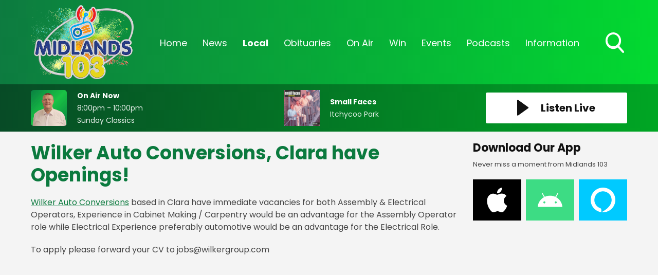

--- FILE ---
content_type: text/html; charset=UTF-8
request_url: https://www.midlands103.com/local/wilker-auto-conversions-clara-have-openings/
body_size: 7059
content:
<!DOCTYPE HTML>
<html lang="en">
<head>

    <meta http-equiv="Content-Type" content="text/html; charset=utf-8">
<title>Wilker Auto Conversions, Clara have Openings! - Midlands 103</title>
<meta name="description" content="Feel Good Radio - Serving Laois, Offaly &amp; Westmeath">
<meta name="keywords" content="radio, midlands, midlands 103, local radio, broadcasting, broadcast, laois, offaly, westmeath, news, local news, irish news">
<meta name="robots" content="noodp, noydir">

<!-- Facebook -->
<meta property="og:url" content="https://www.midlands103.com/local/wilker-auto-conversions-clara-have-openings/">
<meta property="og:title" content="Wilker Auto Conversions, Clara have Openings!">
<meta property="og:image:url" content="https://mm.aiircdn.com/622/5dc3e04e4773c.png">
<meta property="og:image:width" content="352">
<meta property="og:image:height" content="253">
<meta property="og:image:type" content="image/png">
<meta property="og:description" content="">
<meta property="og:site_name" content="Midlands 103">
<meta property="og:type" content="article">
<meta property="fb:admins" content="rebecca.donnelly.79,imalexwatson,thejameskeen,darcy.k.kelly">

<!-- X.com -->
<meta name="twitter:card" content="summary">
<meta name="twitter:title" content="Wilker Auto Conversions, Clara have Openings!">
<meta name="twitter:description" content="">
<meta name="twitter:site" content="@Midlands103">


<!-- Icons -->
<link rel="icon" href="https://mmo.aiircdn.com/277/6926d2d80c3a0.png">


<!-- Common CSS -->
<link type="text/css" href="https://c.aiircdn.com/fe/css/dist/afe-f98a36ef05.min.css" rel="stylesheet" media="screen">

<!-- Common JS -->
<script src="https://code.jquery.com/jquery-3.4.1.min.js"></script>
<script src="https://c.aiircdn.com/fe/js/dist/runtime.5b7a401a6565a36fd210.js"></script>
<script src="https://c.aiircdn.com/fe/js/dist/vendor.f6700a934cd0ca45fcf8.js"></script>
<script src="https://c.aiircdn.com/fe/js/dist/afe.10a5ff067c9b70ffe138.js"></script>

<script>
gm.properties = {"site_id":"622","page_id":"3330","page_path_no_tll":"\/local\/wilker-auto-conversions-clara-have-openings\/","service_id":"3502"};
</script>


    <meta name="viewport" content="width=device-width, minimum-scale=1.0, initial-scale=1.0">

    <link rel="stylesheet" href="https://a.aiircdn.com/d/c/1900-65pwxtpsqhqjsp.css" />

    <script src="//ajax.googleapis.com/ajax/libs/webfont/1/webfont.js"></script>

    <script src="https://a.aiircdn.com/d/j/1901-rdsniiim4s7kzu.js"></script>

<script src="https://app.enzuzo.com/apps/enzuzo/static/js/__enzuzo-cookiebar.js?uuid=09be47c2-fbd3-11ee-a36f-97ac552b9b73"></script>
<link rel="stylesheet" type="text/css" href="//fonts.googleapis.com/css?family=Open+Sans" />

<script src='https://www.google.com/recaptcha/api.js'></script>
<script src="//cdnjs.cloudflare.com/ajax/libs/list.js/1.5.0/list.min.js"></script>
<script async src="https://pagead2.googlesyndication.com/pagead/js/adsbygoogle.js"></script>
<script>(adsbygoogle = window.adsbygoogle || []).push({});</script>

<style>
    
    
    .news-image {
	width: 100% !important;
	display: block;
	max-width: 100% !important;
	}

    .news-image img {
    width: auto;
    max-width: 100% !important;
    margin: 0 auto;
    display: block; }


    .news-image span {
    text-align: center;
    margin-top: 5px;
    }
    
@media screen and (min-width: 900px) {    
    .c-pod__link {
  	width: 100%;
	}

/* 	.c-pod__link img {
  	display: block;
    object-fit: cover;
    max-height: 125px;
	}
} */ 
    
    .gm-sec.grid .gm-sec-img {
    width: 100%;
    display: block;
    object-fit: scale-down;

}
    
    input::-webkit-input-placeholder {
color: #ffffff !important;
}
 
input:-moz-placeholder { /* Firefox 18- */
color: #ffffff !important;  
}
 
input::-moz-placeholder {  /* Firefox 19+ */
color: #ffffff !important;  
}
 
input:-ms-input-placeholder {  
color: #ffffff !important;  
}
    
    .aiir-c-news-article__abstract {display: none;}
   
</style>

<!-- Facebook Pixel Code -->
<script>
  !function(f,b,e,v,n,t,s)
  {if(f.fbq)return;n=f.fbq=function(){n.callMethod?
  n.callMethod.apply(n,arguments):n.queue.push(arguments)};
  if(!f._fbq)f._fbq=n;n.push=n;n.loaded=!0;n.version='2.0';
  n.queue=[];t=b.createElement(e);t.async=!0;
  t.src=v;s=b.getElementsByTagName(e)[0];
  s.parentNode.insertBefore(t,s)}(window, document,'script',
  'https://connect.facebook.net/en_US/fbevents.js');
  fbq('init', '270555707207240');
  fbq('track', 'PageView');
</script>
<noscript><img height="1" width="1" style="display:none"
  src="https://www.facebook.com/tr?id=270555707207240&ev=PageView&noscript=1"
/></noscript>
<!-- End Facebook Pixel Code -->

 <!-- Global Site Tag (gtag.js) - Google Analytics -->
<script async src="https://www.googletagmanager.com/gtag/js?id=G-SNMZRRDCDV"></script>

<script>
  window.dataLayer = window.dataLayer || [];
  function gtag(){dataLayer.push(arguments);}
  gtag('js', new Date());
  gtag('config', 'G-SNMZRRDCDV');
</script>

<script async defer src="https://scripts.simpleanalyticscdn.com/latest.js"></script>
</head>
<body data-controller="ads">



<div id="fb-root"></div>
<script async defer crossorigin="anonymous" 
        src="https://connect.facebook.net/en_US/sdk.js#xfbml=1&version=v13.0&autoLogAppEvents=1"
        ></script>

<!-- Global site tag (gtag.js) - Google Analytics -->
<script async src="https://www.googletagmanager.com/gtag/js?id=UA-68310539-3"></script>
<script>
  window.dataLayer = window.dataLayer || [];
  function gtag(){dataLayer.push(arguments);}
  gtag('js', new Date());

  gtag('config', 'UA-68310539-3');
</script>

<!-- Google Analytics -->
<script>
(function(i,s,o,g,r,a,m){i['GoogleAnalyticsObject']=r;i[r]=i[r]||function(){
(i[r].q=i[r].q||[]).push(arguments)},i[r].l=1*new Date();a=s.createElement(o),
m=s.getElementsByTagName(o)[0];a.async=1;a.src=g;m.parentNode.insertBefore(a,m)
})(window,document,'script','https://www.google-analytics.com/analytics.js','ga');

ga('create', 'UA-XXXXX-Y', 'auto');
ga('send', 'pageview');
</script>
<!-- End Google Analytics -->

<!-- Google tag (gtag.js) -->
<script async src="https://www.googletagmanager.com/gtag/js?id=G-VQP1KH46CN"></script>
<script>
  window.dataLayer = window.dataLayer || [];
  function gtag(){dataLayer.push(arguments);}
  gtag('js', new Date());

  gtag('config', 'G-VQP1KH46CN');
</script>

<div class="c-page-head-wrapper  js-page-head-wrapper  c-site-wrapper  js-slide-move">
    <header class="c-page-head">

        <div class="c-page-head-inner">

        <div class="o-wrapper  js-takeover-wrap  js-page-head">

            <div class="dv-grid  is-vertical-middle  c-logo-outer-wrapper">
                <div class="dv-grid__item  one-fifth  s-m-one-whole  c-logo-wrapper">

                    <a href="/" class="c-logo"><strong class="c-logo__text">Midlands 103</strong></a>

                </div><!--
                --><div class="dv-grid__item  four-fifths  s-m-one-whole">

                    <div class="c-nav-primary-wrapper">
                        <nav class="c-nav-primary">

                            <h2 class="u-access"><a href="/">Navigation</a></h2>

                            <button class="c-nav-toggle  js-toggle-navigation">
                                <div class="c-nav-icon">
                                    <i class="c-nav-toggle__line"></i><i class="c-nav-toggle__line"></i><i class="c-nav-toggle__line"></i>
                                </div>
                                <strong class="c-nav-toggle__title">Menu</strong>
                            </button>

                            <ul class="global-nav-top"><li class="nav--home "><div><a href="/">
                    Home
                </a></div></li><li class="nav--news "><div><a href="/news/">
                    News
                </a></div><ul><li><a href="/news/midlands-news/">
                                News 
                            </a></li><li><a href="/news/sports/">
                                Sports
                            </a></li><li><a href="https://www.midlands103.com/news/news-businessnews/">
                                Business News
                            </a></li><li><a href="/news/entertainment/">
                                Entertainment &amp; Lifestyle
                            </a></li><li><a href="/news/weather/">
                                Weather
                            </a></li><li><a href="/news/articles/">
                                Features
                            </a></li><li><a href="/news/legal-matters/">
                                Legal Matters 
                            </a></li><li><a href="/news/ours-to-protect1/">
                                Ours To Protect 2025
                            </a></li></ul></li><li class="nav--local on"><div><a href="#">
                    Local
                </a></div><ul><li><a href="/local/job-spot/">
                                Job Spot
                            </a></li><li><a href="/local/community-diary/">
                                Community Diary
                            </a></li><li><a href="/local/entertainment-guide/">
                                Event Guide
                            </a></li><li><a href="/local/mising-pets/">
                                Missing Pets
                            </a></li><li><a href="/local/bad-dad-gags/">
                                Bad Dad Gags: The Book
                            </a></li><li><a href="/local/photos/">
                                Photos
                            </a></li></ul></li><li class="nav--obituaries "><div><a href="/obituaries/">
                    Obituaries
                </a></div><ul><li><a href="/obituaries/">
                                Obituaries
                            </a></li><li><a href="/obituaries/directory/">
                                Funeral Services
                            </a></li></ul></li><li class="nav--on-air "><div><a href="/on-air/">
                    On Air
                </a></div><ul><li><a href="/on-air/schedule/">
                                Schedule
                            </a></li><li><a href="/on-air/">
                                The On Air Team
                            </a></li><li><a href="/on-air/recently-played/">
                                Recently Played
                            </a></li><li><a href="/on-air/fm-frequencies/">
                                FM Frequencies
                            </a></li></ul></li><li class="nav--win "><div><a href="#">
                    Win
                </a></div><ul><li><a href="/win/win/">
                                Win
                            </a></li></ul></li><li class="nav--events "><div><a href="#">
                    Events
                </a></div><ul><li><a href="/events/home-and-energy-expo-2026/">
                                Home and Energy Expo 2026
                            </a></li><li><a href="/events/hospitality-awards-2025/">
                                Hospitality Awards 2025
                            </a></li><li><a href="/events/nexgen-college-and-career-expo-2025/">
                                NexGen College &amp; Career Expo 2025
                            </a></li><li><a href="/events/csa-2025/">
                                Customer Service Awards 2025
                            </a></li></ul></li><li class="nav--podcasts "><div><a href="/podcasts/">
                    Podcasts
                </a></div></li><li class="nav--information "><div><a href="#">
                    Information
                </a></div><ul><li><a href="/information/contact-us/">
                                Contact Us 
                            </a></li><li><a href="/information/advertise-with-us/">
                                Advertise With Us
                            </a></li><li><a href="/information/client-feedback/">
                                Client Feedback
                            </a></li></ul></li></ul>

                            <button type="button" class="c-search-toggle  js-search-toggle">
                                <svg xmlns="http://www.w3.org/2000/svg" viewBox="0 0 46 51">
                                    <path fill="#FFF" fill-rule="nonzero" d="M45.3 46.5L34 33.8c2.9-3.7 4.5-8.3 4.5-13.2C38.5 9.2 29.8 0 19.2 0 8.6 0 0 9.2 0 20.6c0 11.3 8.6 20.6 19.2 20.6 4 0 7.8-1.3 11-3.7l11.5 12.7c.5.5 1.1.8 1.8.8.6 0 1.3-.3 1.7-.7 1-1 1-2.8.1-3.8zM19 4.9c8 0 14.3 6.7 14.3 14.8C33.3 28 27 34.5 19 34.5c-7.8 0-14.2-6.6-14.2-14.8C4.8 11.6 11.2 5 19 5z"/>
                                </svg>
                                Toggle Search Visibility
                            </button>


                        </nav>
                    </div>

                </div>
            </div>

            </div>


        </div>


        <div class="c-search  js-search">
            <h2 class="u-access">Search</h2>
            <form class="o-wrapper  c-search__form" action="/searchresults/" method="get">
                <div>
                    <label class="access">Search</label>
                    <input class="c-search__input" placeholder="Search..." type="text" name="q">
                </div>
                <button class="c-btn--search c-btn  c-search__submit js-btn--search" type="submit">Search</button>
            </form>
        </div>


    </header>
</div>


<div class="c-nav-overspill  js-top-nav  js-slide-move">
    <ul></ul>
</div>

<div class="c-site-overlay  js-site-overlay"></div>

<div class="c-site-wrapper  js-slide-move">

    <section class="c-output">

        <div class="o-wrapper">

            <div class="dv-grid  is-vertical-middle js-output-section">

                <div class="dv-grid__item  three-twelfths  s-m-one-half  js-listen-live">

                    
                        <a href="/player/"
                           target="_blank"
                           data-popup-size=""
                           class="c-listen-live">
                            <svg xmlns="http://www.w3.org/2000/svg" viewBox="0 0 23 31" class="c-icon  c-icon--play">
                                <path fill="#FFF" fill-rule="evenodd" d="M1.84630375.32452225L21.6789014 14.5522554c.5234249.3755005.6433414 1.1042234.2678409 1.6276483a1.16640093 1.16640093 0 01-.2678409.2678409L1.84630375 30.6754777c-.5234249.3755005-1.2521479.2555841-1.62764837-.2678408C.07647104 30.2094405 0 29.9716556 0 29.7277331V1.27226687c0-.64418493.52221507-1.1664 1.1664-1.1664.24392249 0 .48170739.07647104.67990375.21865538z"/>
                            </svg>
                            <h2 class="c-btn__text">Listen Live</h2>
                        </a>

                    
                </div><!--

                --><div class="dv-grid__item  l-hide  one-half  c-output-toggle-wrapper  js-output-toggle">

                    <button type="button" class="c-output-toggle  js-toggle-output" aria-label="Toggle On Air and Now Playing Visibility">
                        <strong class="c-output-toggle__text">On Air Now</strong>
                    </button>

                </div><!--

                --><div class="dv-grid__item  five-twelfths  s-m-one-whole  s-m-hide  js-onair js-output">

                    <a href="/on-air/sunday-classics/" class="c-output__link">
                        <div class="o-media  o-media--middle  c-on-air">
                            <div class="o-media__img">
                                <img src="https://mmo.aiircdn.com/277/6964ce96028ba.jpg" class="c-output__img" alt="" />
                            </div>
                            <div class="o-media__body">
                                <h2 class="c-output__title">On Air Now</h2>
                                <em class="c-output__meta"> 8:00pm - 10:00pm</em>
                                <p class="c-output__description">Sunday Classics</p>
                            </div>
                        </div>
                    </a>

                </div><!--
                --><div class="dv-grid__item  four-twelfths  s-m-one-whole  s-m-hide  js-song  js-output">

                    <div class="o-media  o-media--middle  c-now-playing">


                        <div class="o-media__img">

                            <a href="/on-air/artist/small-faces/" class="c-output__link">
                                <img src="https://is5-ssl.mzstatic.com/image/thumb/Music/v4/8b/df/08/8bdf082d-96d2-1bcf-9a67-2930cf070f91/source/600x600bb.jpg" class="c-output__img" alt="" />
                            </a>
                        </div>
                        <div class="o-media__body">
                            <a href="/on-air/artist/small-faces/" class="c-output__link">
                                <h2 class="c-output__title">Small Faces</h2>
                            </a>
                            <p class="c-output__description">Itchycoo Park</p>
                        </div>

                    </div>

                </div>


            </div>

        </div>

    </section>


    <div class="c-ad  c-leaderboard js-spacing-on-load">
        <div class="gm-adpos" 
     data-ads-target="pos" 
     data-pos-id="6461" 
     id="ad-pos-6461"
 ></div>
    </div>

    <main class="o-wrapper  c-page-main">
        <div class="c-ad c-billboard js-spacing-on-load"><div class="gm-adpos" 
     data-ads-target="pos" 
     data-pos-id="6469" 
     id="ad-pos-6469"
 ></div></div>

        <div class="dv-grid">
            <div class="dv-grid__item  dv-grid__item--flex-300  one-whole">

                <h1 class="o-headline">Wilker Auto Conversions, Clara have Openings!</h1>

                <div class="s-page">
                    <p><a href="https://www.wilkergroup.com/">Wilker Auto Conversions</a> based in Clara have immediate vacancies for both Assembly &amp; Electrical Operators, Experience in Cabinet Making / Carpentry would be an advantage for the Assembly Operator role while Electrical Experience preferably automotive would be an advantage for the Electrical Role.</p>

<p>To apply please forward your CV to jobs@wilkergroup.com</p>
                </div>

            </div><!--
            --><div class="dv-grid__item  dv-grid__item--fix-300  c-page-secondary">

                <div class="c-ad  c-mpu js-spacing-on-load">
                    <div class="gm-adpos" 
     data-ads-target="pos" 
     data-pos-id="6462" 
     id="ad-pos-6462"
 ></div>
                </div>

                <div class="o-content-block tb-app-store">
        <h2 class="o-headline">Download Our App</h2>
        
    <div class="o-content-block__inner">

                <p>Never miss a moment from Midlands 103</p>
        
        <div class="tb-app-store__icons">
            <ul class="gm-sec" data-mode="2"  data-per-row="3" >
                
                                                       <li>
                        <a href="https://itunes.apple.com/ie/app/midlands103/id610922792" target="_blank" class="gm-sec-social" style="--aiir-fw-social-bg:0,0,0;">
                            <svg class="gm-sec-social__icon" role="img" viewBox="0 0 24 24" xmlns="http://www.w3.org/2000/svg"><title>Available on the App Store</title><path fill="currentColor"  d="M12.152 6.896c-.948 0-2.415-1.078-3.96-1.04-2.04.027-3.91 1.183-4.961 3.014-2.117 3.675-.546 9.103 1.519 12.09 1.013 1.454 2.208 3.09 3.792 3.039 1.52-.065 2.09-.987 3.935-.987 1.831 0 2.35.987 3.96.948 1.637-.026 2.676-1.48 3.676-2.948 1.156-1.688 1.636-3.325 1.662-3.415-.039-.013-3.182-1.221-3.22-4.857-.026-3.04 2.48-4.494 2.597-4.559-1.429-2.09-3.623-2.324-4.39-2.376-2-.156-3.675 1.09-4.61 1.09zM15.53 3.83c.843-1.012 1.4-2.427 1.245-3.83-1.207.052-2.662.805-3.532 1.818-.78.896-1.454 2.338-1.273 3.714 1.338.104 2.715-.688 3.559-1.701"/></svg>
                        </a>
                    </li>
                                                            <li>
                        <a href="https://play.google.com/store/apps/details?id=com.radio.midlands103fm" class="gm-sec-social" style="--aiir-fw-social-bg:61,220,132;">
                    <svg class="gm-sec-social__icon" role="img" viewBox="0 0 24 24" xmlns="http://www.w3.org/2000/svg"><title>Available on Google Play</title><path fill="currentColor" d="M17.523 15.3414c-.5511 0-.9993-.4486-.9993-.9997s.4483-.9993.9993-.9993c.5511 0 .9993.4483.9993.9993.0001.5511-.4482.9997-.9993.9997m-11.046 0c-.5511 0-.9993-.4486-.9993-.9997s.4482-.9993.9993-.9993c.5511 0 .9993.4483.9993.9993 0 .5511-.4483.9997-.9993.9997m11.4045-6.02l1.9973-3.4592a.416.416 0 00-.1521-.5676.416.416 0 00-.5676.1521l-2.0223 3.503C15.5902 8.2439 13.8533 7.8508 12 7.8508s-3.5902.3931-5.1367 1.0989L4.841 5.4467a.4161.4161 0 00-.5677-.1521.4157.4157 0 00-.1521.5676l1.9973 3.4592C2.6889 11.1867.3432 14.6589 0 18.761h24c-.3435-4.1021-2.6892-7.5743-6.1185-9.4396"/></svg>
                </a>
                    </li>
                                                                                                    <li>
                        <a href="https://www.amazon.co.uk/Tindle-CI-Broadcasting-Midlands-103/dp/B07YLRYTK4/" target="_blank" class="gm-sec-social" style="--aiir-fw-social-bg:0,202,255;">
                            <svg class="gm-sec-social__icon" role="img" viewBox="0 0 24 24" xmlns="http://www.w3.org/2000/svg"><title>Just ask Amazon Alexa</title><path fill="currentColor" d="M12 0C5.37 0 0 5.37 0 12C0 18.09 4.53 23.11 10.4 23.9V21.5A1.59 1.59 0 0 0 9.32 19.97A8.41 8.41 0 0 1 3.6 11.8A8.37 8.37 0 0 1 12.09 3.6A8.4 8.4 0 0 1 20.4 12.31L20.39 12.38A8.68 8.68 0 0 1 20.36 12.76C20.36 12.83 20.35 12.9 20.34 12.96C20.34 13.04 20.33 13.12 20.32 13.19L20.3 13.29C19.27 20.07 10.45 23.87 10.4 23.9C10.92 23.97 11.46 24 12 24C18.63 24 24 18.63 24 12S18.63 0 12 0Z"/></svg>
                        </a>
                    </li>
                                                                            
                
               
            </ul>
        </div>
    </div>
    
</div><div class="o-content-block   tb-facebook-page">
    <div style="overflow:hidden;" class="tb-facebook-page__container">
	<div class="fb-page" data-href="https://www.facebook.com/midlands103" data-width="500" data-small-header="false" data-adapt-container-width="true" data-hide-cover="false" data-show-facepile="true"  data-tabs="none" ></div>
    </div>
</div>

                <div class="c-ad  c-mpu js-spacing-on-load">
                    <div class="gm-adpos" 
     data-ads-target="pos" 
     data-pos-id="6463" 
     id="ad-pos-6463"
 ></div>
                </div>
            </div>
        </div>

        <div class="c-ad  c-leaderboard js-spacing-on-load"><div class="gm-adpos" 
     data-ads-target="pos" 
     data-pos-id="6464" 
     id="ad-pos-6464"
 ></div></div>

        <div class="c-bottom-ads"><div class="c-ad c-ad--rectangle js-spacing-on-load"><div class="gm-adpos" 
     data-ads-target="pos" 
     data-pos-id="6465" 
     id="ad-pos-6465"
 ></div></div><div class="c-ad c-ad--rectangle js-spacing-on-load"><div class="gm-adpos" 
     data-ads-target="pos" 
     data-pos-id="6466" 
     id="ad-pos-6466"
 ></div></div><div class="c-ad c-ad--rectangle js-spacing-on-load"><div class="gm-adpos" 
     data-ads-target="pos" 
     data-pos-id="6467" 
     id="ad-pos-6467"
 ></div></div><div class="c-ad c-ad--rectangle js-spacing-on-load"><div class="gm-adpos" 
     data-ads-target="pos" 
     data-pos-id="6468" 
     id="ad-pos-6468"
 ></div></div></div>

    </main>

    <footer class="c-page-footer">

        <div class="o-wrapper">

            <div class="dv-grid is-vertical-middle">

                <div class="dv-grid__item one-half  m-one-half  s-one-third">

                    <div class="c-logo c-logo--small"><strong class="c-logo__text">Midlands 103</strong></div>

                </div><!--

                --><div class="dv-grid__item one-half  m-one-half  s-two-thirds">

                    <div class="c-footer-wrapper">

                                                    <p class="c-footer-text">Feel Good Radio</p>
                        
                                                    <ul class="o-list-inline c-footer-links"><li class="o-list-inline__item c-footer-links__item"><a href="/contact/advertise-with-us/" class="c-page-footer__link" >Advertising</a></li><li class="o-list-inline__item c-footer-links__item"><a href="/privacy-policy/" class="c-page-footer__link" target="_blank">Privacy Policy</a></li><li class="o-list-inline__item c-footer-links__item"><a href="/complaints/" class="c-page-footer__link" target="_blank">Complaints</a></li><li class="o-list-inline__item c-footer-links__item"><a href="/contact/get-in-touch/" class="c-page-footer__link" >Contact</a></li></ul>
                        

                                                <p class="c-page-footer__copyright">
                            &copy; Copyright 2026 Midland Community Radio Services Limited. Powered by <a href="https://aiir.com" target="_blank" title="Aiir radio website CMS">Aiir</a>.
                        </p>
                    </div>

                </div>

            </div>

        </div>

    </footer>

</div>


<script>var themeSettings = {"flipbook_visible":"1","flipbook_seconds":"8","colour-secondary":"#20902c","site_logo":"https:\/\/mm.aiircdn.com\/622\/5dc3e04e4773c.png","font_family":"Poppins","flipbook_hide_caption":"1","footer_heading":"","flipbook_heading":""};</script><a href="/_hp/" rel="nofollow" style="display: none" aria-hidden="true">On Air</a>
</body>
</html>

--- FILE ---
content_type: application/javascript
request_url: https://ads.aiir.net/pageads?s=622&path_no_tll=%2Flocal%2Fwilker-auto-conversions-clara-have-openings%2F&pos%5B%5D=6461&pos%5B%5D=6469&pos%5B%5D=6462&pos%5B%5D=6463&pos%5B%5D=6464&pos%5B%5D=6465&pos%5B%5D=6466&pos%5B%5D=6467&pos%5B%5D=6468&pos%5B%5D=to&pos%5B%5D=cs&service_id=3502&callback=_jsonp_1769372777493
body_size: -46
content:
_jsonp_1769372777493({"src":"arm64"});